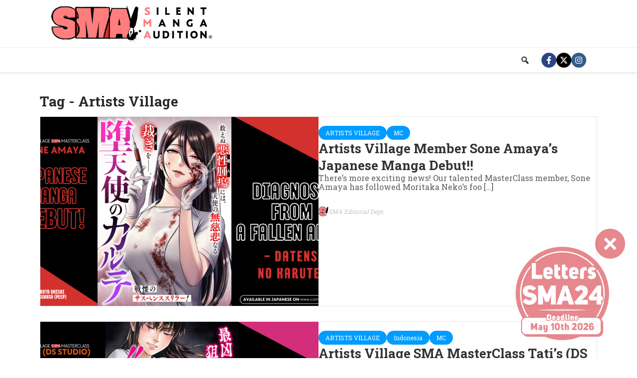

--- FILE ---
content_type: text/html; charset=UTF-8
request_url: https://www.manga-audition.com/tag/artists-village/
body_size: 14877
content:
<!DOCTYPE html><html lang="ja" class="no-js"><head><link rel="shortcut icon" href="https://data2.smacmag.net/_images/sma_page/common/favicon-1.ico" /><link rel="icon" href="https://data2.smacmag.net/_images/sma_page/common/android-chrome-512x512-1.png" type="image/png" /><link rel="apple-touch-icon-precomposed" href="	https://data2.smacmag.net/_images/sma_page/common/apple-touch-icon.png" />  <script defer src="[data-uri]"></script> <meta charset="UTF-8"><meta name="viewport" content="width=device-width,initial-scale=1.0"><title>Artists Village &#8211; SILENT MANGA AUDITION®</title><meta name='robots' content='max-image-preview:large' /><link rel='dns-prefetch' href='//static.addtoany.com' /><link rel='dns-prefetch' href='//stats.wp.com' /><link rel="alternate" type="application/rss+xml" title="SILENT MANGA AUDITION® &raquo; Artists Village タグのフィード" href="https://www.manga-audition.com/tag/artists-village/feed/" /><style id='wp-img-auto-sizes-contain-inline-css'>img:is([sizes=auto i],[sizes^="auto," i]){contain-intrinsic-size:3000px 1500px}
/*# sourceURL=wp-img-auto-sizes-contain-inline-css */</style><style id='wp-emoji-styles-inline-css'>img.wp-smiley, img.emoji {
		display: inline !important;
		border: none !important;
		box-shadow: none !important;
		height: 1em !important;
		width: 1em !important;
		margin: 0 0.07em !important;
		vertical-align: -0.1em !important;
		background: none !important;
		padding: 0 !important;
	}
/*# sourceURL=wp-emoji-styles-inline-css */</style><style id='wp-block-library-inline-css'>:root{--wp-block-synced-color:#7a00df;--wp-block-synced-color--rgb:122,0,223;--wp-bound-block-color:var(--wp-block-synced-color);--wp-editor-canvas-background:#ddd;--wp-admin-theme-color:#007cba;--wp-admin-theme-color--rgb:0,124,186;--wp-admin-theme-color-darker-10:#006ba1;--wp-admin-theme-color-darker-10--rgb:0,107,160.5;--wp-admin-theme-color-darker-20:#005a87;--wp-admin-theme-color-darker-20--rgb:0,90,135;--wp-admin-border-width-focus:2px}@media (min-resolution:192dpi){:root{--wp-admin-border-width-focus:1.5px}}.wp-element-button{cursor:pointer}:root .has-very-light-gray-background-color{background-color:#eee}:root .has-very-dark-gray-background-color{background-color:#313131}:root .has-very-light-gray-color{color:#eee}:root .has-very-dark-gray-color{color:#313131}:root .has-vivid-green-cyan-to-vivid-cyan-blue-gradient-background{background:linear-gradient(135deg,#00d084,#0693e3)}:root .has-purple-crush-gradient-background{background:linear-gradient(135deg,#34e2e4,#4721fb 50%,#ab1dfe)}:root .has-hazy-dawn-gradient-background{background:linear-gradient(135deg,#faaca8,#dad0ec)}:root .has-subdued-olive-gradient-background{background:linear-gradient(135deg,#fafae1,#67a671)}:root .has-atomic-cream-gradient-background{background:linear-gradient(135deg,#fdd79a,#004a59)}:root .has-nightshade-gradient-background{background:linear-gradient(135deg,#330968,#31cdcf)}:root .has-midnight-gradient-background{background:linear-gradient(135deg,#020381,#2874fc)}:root{--wp--preset--font-size--normal:16px;--wp--preset--font-size--huge:42px}.has-regular-font-size{font-size:1em}.has-larger-font-size{font-size:2.625em}.has-normal-font-size{font-size:var(--wp--preset--font-size--normal)}.has-huge-font-size{font-size:var(--wp--preset--font-size--huge)}.has-text-align-center{text-align:center}.has-text-align-left{text-align:left}.has-text-align-right{text-align:right}.has-fit-text{white-space:nowrap!important}#end-resizable-editor-section{display:none}.aligncenter{clear:both}.items-justified-left{justify-content:flex-start}.items-justified-center{justify-content:center}.items-justified-right{justify-content:flex-end}.items-justified-space-between{justify-content:space-between}.screen-reader-text{border:0;clip-path:inset(50%);height:1px;margin:-1px;overflow:hidden;padding:0;position:absolute;width:1px;word-wrap:normal!important}.screen-reader-text:focus{background-color:#ddd;clip-path:none;color:#444;display:block;font-size:1em;height:auto;left:5px;line-height:normal;padding:15px 23px 14px;text-decoration:none;top:5px;width:auto;z-index:100000}html :where(.has-border-color){border-style:solid}html :where([style*=border-top-color]){border-top-style:solid}html :where([style*=border-right-color]){border-right-style:solid}html :where([style*=border-bottom-color]){border-bottom-style:solid}html :where([style*=border-left-color]){border-left-style:solid}html :where([style*=border-width]){border-style:solid}html :where([style*=border-top-width]){border-top-style:solid}html :where([style*=border-right-width]){border-right-style:solid}html :where([style*=border-bottom-width]){border-bottom-style:solid}html :where([style*=border-left-width]){border-left-style:solid}html :where(img[class*=wp-image-]){height:auto;max-width:100%}:where(figure){margin:0 0 1em}html :where(.is-position-sticky){--wp-admin--admin-bar--position-offset:var(--wp-admin--admin-bar--height,0px)}@media screen and (max-width:600px){html :where(.is-position-sticky){--wp-admin--admin-bar--position-offset:0px}}

/*# sourceURL=wp-block-library-inline-css */</style><style id='global-styles-inline-css'>:root{--wp--preset--aspect-ratio--square: 1;--wp--preset--aspect-ratio--4-3: 4/3;--wp--preset--aspect-ratio--3-4: 3/4;--wp--preset--aspect-ratio--3-2: 3/2;--wp--preset--aspect-ratio--2-3: 2/3;--wp--preset--aspect-ratio--16-9: 16/9;--wp--preset--aspect-ratio--9-16: 9/16;--wp--preset--color--black: #000000;--wp--preset--color--cyan-bluish-gray: #abb8c3;--wp--preset--color--white: #ffffff;--wp--preset--color--pale-pink: #f78da7;--wp--preset--color--vivid-red: #cf2e2e;--wp--preset--color--luminous-vivid-orange: #ff6900;--wp--preset--color--luminous-vivid-amber: #fcb900;--wp--preset--color--light-green-cyan: #7bdcb5;--wp--preset--color--vivid-green-cyan: #00d084;--wp--preset--color--pale-cyan-blue: #8ed1fc;--wp--preset--color--vivid-cyan-blue: #0693e3;--wp--preset--color--vivid-purple: #9b51e0;--wp--preset--gradient--vivid-cyan-blue-to-vivid-purple: linear-gradient(135deg,rgb(6,147,227) 0%,rgb(155,81,224) 100%);--wp--preset--gradient--light-green-cyan-to-vivid-green-cyan: linear-gradient(135deg,rgb(122,220,180) 0%,rgb(0,208,130) 100%);--wp--preset--gradient--luminous-vivid-amber-to-luminous-vivid-orange: linear-gradient(135deg,rgb(252,185,0) 0%,rgb(255,105,0) 100%);--wp--preset--gradient--luminous-vivid-orange-to-vivid-red: linear-gradient(135deg,rgb(255,105,0) 0%,rgb(207,46,46) 100%);--wp--preset--gradient--very-light-gray-to-cyan-bluish-gray: linear-gradient(135deg,rgb(238,238,238) 0%,rgb(169,184,195) 100%);--wp--preset--gradient--cool-to-warm-spectrum: linear-gradient(135deg,rgb(74,234,220) 0%,rgb(151,120,209) 20%,rgb(207,42,186) 40%,rgb(238,44,130) 60%,rgb(251,105,98) 80%,rgb(254,248,76) 100%);--wp--preset--gradient--blush-light-purple: linear-gradient(135deg,rgb(255,206,236) 0%,rgb(152,150,240) 100%);--wp--preset--gradient--blush-bordeaux: linear-gradient(135deg,rgb(254,205,165) 0%,rgb(254,45,45) 50%,rgb(107,0,62) 100%);--wp--preset--gradient--luminous-dusk: linear-gradient(135deg,rgb(255,203,112) 0%,rgb(199,81,192) 50%,rgb(65,88,208) 100%);--wp--preset--gradient--pale-ocean: linear-gradient(135deg,rgb(255,245,203) 0%,rgb(182,227,212) 50%,rgb(51,167,181) 100%);--wp--preset--gradient--electric-grass: linear-gradient(135deg,rgb(202,248,128) 0%,rgb(113,206,126) 100%);--wp--preset--gradient--midnight: linear-gradient(135deg,rgb(2,3,129) 0%,rgb(40,116,252) 100%);--wp--preset--font-size--small: 13px;--wp--preset--font-size--medium: 20px;--wp--preset--font-size--large: 36px;--wp--preset--font-size--x-large: 42px;--wp--preset--spacing--20: 0.44rem;--wp--preset--spacing--30: 0.67rem;--wp--preset--spacing--40: 1rem;--wp--preset--spacing--50: 1.5rem;--wp--preset--spacing--60: 2.25rem;--wp--preset--spacing--70: 3.38rem;--wp--preset--spacing--80: 5.06rem;--wp--preset--shadow--natural: 6px 6px 9px rgba(0, 0, 0, 0.2);--wp--preset--shadow--deep: 12px 12px 50px rgba(0, 0, 0, 0.4);--wp--preset--shadow--sharp: 6px 6px 0px rgba(0, 0, 0, 0.2);--wp--preset--shadow--outlined: 6px 6px 0px -3px rgb(255, 255, 255), 6px 6px rgb(0, 0, 0);--wp--preset--shadow--crisp: 6px 6px 0px rgb(0, 0, 0);}:where(.is-layout-flex){gap: 0.5em;}:where(.is-layout-grid){gap: 0.5em;}body .is-layout-flex{display: flex;}.is-layout-flex{flex-wrap: wrap;align-items: center;}.is-layout-flex > :is(*, div){margin: 0;}body .is-layout-grid{display: grid;}.is-layout-grid > :is(*, div){margin: 0;}:where(.wp-block-columns.is-layout-flex){gap: 2em;}:where(.wp-block-columns.is-layout-grid){gap: 2em;}:where(.wp-block-post-template.is-layout-flex){gap: 1.25em;}:where(.wp-block-post-template.is-layout-grid){gap: 1.25em;}.has-black-color{color: var(--wp--preset--color--black) !important;}.has-cyan-bluish-gray-color{color: var(--wp--preset--color--cyan-bluish-gray) !important;}.has-white-color{color: var(--wp--preset--color--white) !important;}.has-pale-pink-color{color: var(--wp--preset--color--pale-pink) !important;}.has-vivid-red-color{color: var(--wp--preset--color--vivid-red) !important;}.has-luminous-vivid-orange-color{color: var(--wp--preset--color--luminous-vivid-orange) !important;}.has-luminous-vivid-amber-color{color: var(--wp--preset--color--luminous-vivid-amber) !important;}.has-light-green-cyan-color{color: var(--wp--preset--color--light-green-cyan) !important;}.has-vivid-green-cyan-color{color: var(--wp--preset--color--vivid-green-cyan) !important;}.has-pale-cyan-blue-color{color: var(--wp--preset--color--pale-cyan-blue) !important;}.has-vivid-cyan-blue-color{color: var(--wp--preset--color--vivid-cyan-blue) !important;}.has-vivid-purple-color{color: var(--wp--preset--color--vivid-purple) !important;}.has-black-background-color{background-color: var(--wp--preset--color--black) !important;}.has-cyan-bluish-gray-background-color{background-color: var(--wp--preset--color--cyan-bluish-gray) !important;}.has-white-background-color{background-color: var(--wp--preset--color--white) !important;}.has-pale-pink-background-color{background-color: var(--wp--preset--color--pale-pink) !important;}.has-vivid-red-background-color{background-color: var(--wp--preset--color--vivid-red) !important;}.has-luminous-vivid-orange-background-color{background-color: var(--wp--preset--color--luminous-vivid-orange) !important;}.has-luminous-vivid-amber-background-color{background-color: var(--wp--preset--color--luminous-vivid-amber) !important;}.has-light-green-cyan-background-color{background-color: var(--wp--preset--color--light-green-cyan) !important;}.has-vivid-green-cyan-background-color{background-color: var(--wp--preset--color--vivid-green-cyan) !important;}.has-pale-cyan-blue-background-color{background-color: var(--wp--preset--color--pale-cyan-blue) !important;}.has-vivid-cyan-blue-background-color{background-color: var(--wp--preset--color--vivid-cyan-blue) !important;}.has-vivid-purple-background-color{background-color: var(--wp--preset--color--vivid-purple) !important;}.has-black-border-color{border-color: var(--wp--preset--color--black) !important;}.has-cyan-bluish-gray-border-color{border-color: var(--wp--preset--color--cyan-bluish-gray) !important;}.has-white-border-color{border-color: var(--wp--preset--color--white) !important;}.has-pale-pink-border-color{border-color: var(--wp--preset--color--pale-pink) !important;}.has-vivid-red-border-color{border-color: var(--wp--preset--color--vivid-red) !important;}.has-luminous-vivid-orange-border-color{border-color: var(--wp--preset--color--luminous-vivid-orange) !important;}.has-luminous-vivid-amber-border-color{border-color: var(--wp--preset--color--luminous-vivid-amber) !important;}.has-light-green-cyan-border-color{border-color: var(--wp--preset--color--light-green-cyan) !important;}.has-vivid-green-cyan-border-color{border-color: var(--wp--preset--color--vivid-green-cyan) !important;}.has-pale-cyan-blue-border-color{border-color: var(--wp--preset--color--pale-cyan-blue) !important;}.has-vivid-cyan-blue-border-color{border-color: var(--wp--preset--color--vivid-cyan-blue) !important;}.has-vivid-purple-border-color{border-color: var(--wp--preset--color--vivid-purple) !important;}.has-vivid-cyan-blue-to-vivid-purple-gradient-background{background: var(--wp--preset--gradient--vivid-cyan-blue-to-vivid-purple) !important;}.has-light-green-cyan-to-vivid-green-cyan-gradient-background{background: var(--wp--preset--gradient--light-green-cyan-to-vivid-green-cyan) !important;}.has-luminous-vivid-amber-to-luminous-vivid-orange-gradient-background{background: var(--wp--preset--gradient--luminous-vivid-amber-to-luminous-vivid-orange) !important;}.has-luminous-vivid-orange-to-vivid-red-gradient-background{background: var(--wp--preset--gradient--luminous-vivid-orange-to-vivid-red) !important;}.has-very-light-gray-to-cyan-bluish-gray-gradient-background{background: var(--wp--preset--gradient--very-light-gray-to-cyan-bluish-gray) !important;}.has-cool-to-warm-spectrum-gradient-background{background: var(--wp--preset--gradient--cool-to-warm-spectrum) !important;}.has-blush-light-purple-gradient-background{background: var(--wp--preset--gradient--blush-light-purple) !important;}.has-blush-bordeaux-gradient-background{background: var(--wp--preset--gradient--blush-bordeaux) !important;}.has-luminous-dusk-gradient-background{background: var(--wp--preset--gradient--luminous-dusk) !important;}.has-pale-ocean-gradient-background{background: var(--wp--preset--gradient--pale-ocean) !important;}.has-electric-grass-gradient-background{background: var(--wp--preset--gradient--electric-grass) !important;}.has-midnight-gradient-background{background: var(--wp--preset--gradient--midnight) !important;}.has-small-font-size{font-size: var(--wp--preset--font-size--small) !important;}.has-medium-font-size{font-size: var(--wp--preset--font-size--medium) !important;}.has-large-font-size{font-size: var(--wp--preset--font-size--large) !important;}.has-x-large-font-size{font-size: var(--wp--preset--font-size--x-large) !important;}
/*# sourceURL=global-styles-inline-css */</style><style id='classic-theme-styles-inline-css'>/*! This file is auto-generated */
.wp-block-button__link{color:#fff;background-color:#32373c;border-radius:9999px;box-shadow:none;text-decoration:none;padding:calc(.667em + 2px) calc(1.333em + 2px);font-size:1.125em}.wp-block-file__button{background:#32373c;color:#fff;text-decoration:none}
/*# sourceURL=/wp-includes/css/classic-themes.min.css */</style><link rel='stylesheet' id='contact-form-7-css' href='https://www.manga-audition.com/wp-content/cache/autoptimize/autoptimize_single_64ac31699f5326cb3c76122498b76f66.php?ver=6.1.4' media='all' /><link rel='stylesheet' id='bootstrap_style-css' href='https://www.manga-audition.com/wp-content/cache/autoptimize/autoptimize_single_7c218347bb2fdfd6b18ec2c892d33587.php?ver=6.9' media='all' /><link rel='stylesheet' id='smatheme_style-css' href='https://www.manga-audition.com/wp-content/cache/autoptimize/autoptimize_single_25b49e5efe2dffe91e2df4649fe39234.php?ver=1744166676' media='all' /><link rel='stylesheet' id='dashicons-css' href='https://www.manga-audition.com/wp-includes/css/dashicons.min.css?ver=6.9' media='all' /><link rel='stylesheet' id='animate_style-css' href='https://www.manga-audition.com/wp-content/cache/autoptimize/autoptimize_single_7ca4a19dbd6dd24e7a100bcd79eaf1c8.php?ver=6.9' media='all' /><link rel='stylesheet' id='fancybox-css' href='https://www.manga-audition.com/wp-content/plugins/easy-fancybox/fancybox/1.5.4/jquery.fancybox.min.css?ver=6.9' media='screen' /><link rel='stylesheet' id='addtoany-css' href='https://www.manga-audition.com/wp-content/plugins/add-to-any/addtoany.min.css?ver=1.16' media='all' /> <script defer id="addtoany-core-js-before" src="[data-uri]"></script> <script defer src="https://static.addtoany.com/menu/page.js" id="addtoany-core-js"></script> <script src="https://www.manga-audition.com/wp-includes/js/jquery/jquery.min.js?ver=3.7.1" id="jquery-core-js"></script> <script defer src="https://www.manga-audition.com/wp-includes/js/jquery/jquery-migrate.min.js?ver=3.4.1" id="jquery-migrate-js"></script> <script defer src="https://www.manga-audition.com/wp-content/plugins/add-to-any/addtoany.min.js?ver=1.1" id="addtoany-jquery-js"></script> <script defer src="https://www.manga-audition.com/wp-content/themes/sma-original/assets/js/vendor/bootstrap.min.js?ver=6.9" id="bootstrap-js"></script> <link rel="https://api.w.org/" href="https://www.manga-audition.com/wp-json/" /><link rel="alternate" title="JSON" type="application/json" href="https://www.manga-audition.com/wp-json/wp/v2/tags/78" /><link rel="EditURI" type="application/rsd+xml" title="RSD" href="https://www.manga-audition.com/xmlrpc.php?rsd" /><meta name="generator" content="WordPress 6.9" /><meta name="cdp-version" content="1.4.3" /><style>img#wpstats{display:none}</style><style type="text/css">.rbtn {
  width: 200px;
  height: 200px;
  transition: all 0.1s ease-in-out;
  position: fixed;
  right: 50px;
  bottom: 100px;
  z-index: 9;
  opacity: .5;
}

.rbtns {
height: auto;
  width: 130px;
  margin: 10px auto 0;
}

.rbtn:hover {
  transform: scale(1.05);
  opacity: 1;
}

.close {
  cursor: pointer;
  position: absolute;
  top: 0;
  right: -13%;
  transform: translate(0%, -50%);
  width: 30%;
  opacity: 1;
}

.close:hover {
  opacity: 1;
}

@media screen and (max-width: 600px) {
.rbtn {
  width: 100px;
  height: 100px;
  right: 22px;
  bottom: 80px;
}

.rbtns {
height: auto;
  width: 80px;
}

.blockquote {
  padding: 60px 0px 40px;
  position: relative;
}

}


/*SMAを募集していない期間のみ設定する*/
/* .rbtn {
  width: 200px;
  height: 200px;
  transition: all 0.1s ease-in-out;
  position: fixed;
  right: 50px;
  bottom: 0px;
  z-index: 9;
  opacity: .5;
}


.rbtn_sma {
display:none;
}

.rbtns {
  height: auto;
  width: auto;
margin: 35px auto 0;
}

.close {
  cursor: pointer;
  position: absolute;
  top: 0;
  right: -20%;
  transform: translate(0%, -50%);
  width: 25%;
  opacity: 1;
}

@media screen and (max-width: 600px) {
.rbtn {
  width: 100px;
  height: 100px;
  right: 22px;
  bottom: 0px;
}

.rbtns {
  height: auto;
  width: auto;
margin: 20px auto 0;
}
} */




/*SWAを募集していない期間のみ設定する*/
.rbtn_swa {
  display: none;
}

.rbtn {
  right: 50px;
  bottom: 30px;
}

@media screen and (max-width: 600px){
.rbtn {
  right: 22px;
  bottom: 40px;
}
}



/*全てを募集していない期間に設定する*/
  /* .rbtn{
  display: none;
}  */</style><div class="rbtn"> <a class="rbtn_sma" href="/sma24-letters/" target="_blank" rel="noopener"> <img
 src="/wp-content/themes/sma-original/assets/img/award-opening/sma24/sma24_btn.png"
 alt="sma24"/> </a> <a class="rbtn_swa" href="/swa1-1st-chapter/" target="_blank"> <noscript><img  class="rbtns"
 src="/wp-content/themes/sma-original/assets/img/award-opening/swa1/swa1_btn.png"
 alt="swa1"/></noscript><img  class="lazyload rbtns"
 src='data:image/svg+xml,%3Csvg%20xmlns=%22http://www.w3.org/2000/svg%22%20viewBox=%220%200%20210%20140%22%3E%3C/svg%3E' data-src="/wp-content/themes/sma-original/assets/img/award-opening/swa1/swa1_btn.png"
 alt="swa1"/> </a> <span class="close"> <noscript><img
 src="/wp-content/themes/sma-original/assets/img/award-opening/sma24/closeindo.png"
 alt="sma24"/></noscript><img class="lazyload"  src='data:image/svg+xml,%3Csvg%20xmlns=%22http://www.w3.org/2000/svg%22%20viewBox=%220%200%20210%20140%22%3E%3C/svg%3E' data-src="/wp-content/themes/sma-original/assets/img/award-opening/sma24/closeindo.png"
 alt="sma24"/> </span></div><style type="text/css" id="c4wp-checkout-css">.woocommerce-checkout .c4wp_captcha_field {
						margin-bottom: 10px;
						margin-top: 15px;
						position: relative;
						display: inline-block;
					}</style><style type="text/css" id="c4wp-v3-lp-form-css">.login #login, .login #lostpasswordform {
						min-width: 350px !important;
					}
					.wpforms-field-c4wp iframe {
						width: 100% !important;
					}</style><style type="text/css" id="c4wp-v3-lp-form-css">.login #login, .login #lostpasswordform {
					min-width: 350px !important;
				}
				.wpforms-field-c4wp iframe {
					width: 100% !important;
				}</style><meta property="og:type" content="blog"><meta property="og:url" content="https://www.manga-audition.com/artists-village-member-sone-amayas-japanese-manga-debut/" /><meta property="og:site_name" content="SILENT MANGA AUDITION®"><meta property="og:title" content="Artists Village Member Sone Amaya’s Japanese Manga Debut!!" /><meta property="og:image" content="31429" /><meta property="og:description" content="Artists Village Member Sone Amaya’s Japanese Manga Debut!!" /><meta name="twitter:card" content="summary_large_image"><meta name="twitter:site" content="@SILENT MANGA AUDITION"><meta name="twitter:creator" content="@SilentMangaComm"><meta name="twitter:title" content="Artists Village Member Sone Amaya’s Japanese Manga Debut!!"><meta name="twitter:description" content="Artists Village Member Sone Amaya’s Japanese Manga Debut!!"><meta name="twitter:image" content="31429"><div id="fb-root"></div></head><body class="archive tag tag-artists-village tag-78 wp-embed-responsive wp-theme-sma-original"> <noscript><iframe src="https://www.googletagmanager.com/ns.html?id=GTM-NC37LRX" height="0" width="0" style="display:none;visibility:hidden"></iframe></noscript><header id="header" class=""><div class="header_container"><div class="header_grid"><div class="header_logo"> <a href="/"> <noscript><img alt="SMA SILENT MANGA AUDITION" src="https://www.manga-audition.com/wp-content/themes/sma-original/assets/img/front/logo_sma.png"></noscript><img class="lazyload" alt="SMA SILENT MANGA AUDITION" src='data:image/svg+xml,%3Csvg%20xmlns=%22http://www.w3.org/2000/svg%22%20viewBox=%220%200%20210%20140%22%3E%3C/svg%3E' data-src="https://www.manga-audition.com/wp-content/themes/sma-original/assets/img/front/logo_sma.png"> </a></div><nav></nav><div class="search_area"> <span class="dashicons dashicons-search js-search-btn js-search_close"></span> <span class="dashicons dashicons-no-alt js-search-btn js-search_open"></span><div class="search_form_container js-search_open"> <noscript><img alt="" src="https://www.manga-audition.com/wp-content/themes/sma-original/assets/img/front/img_search_penmaru.png"></noscript><img class="lazyload" alt="" src='data:image/svg+xml,%3Csvg%20xmlns=%22http://www.w3.org/2000/svg%22%20viewBox=%220%200%20210%20140%22%3E%3C/svg%3E' data-src="https://www.manga-audition.com/wp-content/themes/sma-original/assets/img/front/img_search_penmaru.png"><div id="react-search_header" class="react-search"></div></div></div><div class="header_sns"><div class="header_sns_icon"> <span class="dashicons dashicons-share"></span></div><div class="header_sns_container"> <a href="https://www.facebook.com/SilentMangaAudition/" target="_blank"><div class="sns_icon icon_facebook"> <noscript><img alt="" src="https://www.manga-audition.com/wp-content/themes/sma-original/assets/img/common/icon_facebook.svg"></noscript><img class="lazyload" alt="" src='data:image/svg+xml,%3Csvg%20xmlns=%22http://www.w3.org/2000/svg%22%20viewBox=%220%200%20210%20140%22%3E%3C/svg%3E' data-src="https://www.manga-audition.com/wp-content/themes/sma-original/assets/img/common/icon_facebook.svg"></div> </a> <a href="https://twitter.com/SilentMangaComm" target="_blank"><div class="sns_icon icon_twitter"> <noscript><img alt="" src="https://www.manga-audition.com/wp-content/themes/sma-original/assets/img/common/icon_x.svg"></noscript><img class="lazyload" alt="" src='data:image/svg+xml,%3Csvg%20xmlns=%22http://www.w3.org/2000/svg%22%20viewBox=%220%200%20210%20140%22%3E%3C/svg%3E' data-src="https://www.manga-audition.com/wp-content/themes/sma-original/assets/img/common/icon_x.svg"></div> </a> <a href="https://www.instagram.com/silent_manga_audition/" target="_blank"><div class="sns_icon icon_instagram"> <noscript><img alt="" src="https://www.manga-audition.com/wp-content/themes/sma-original/assets/img/common/icon_instagram.svg"></noscript><img class="lazyload" alt="" src='data:image/svg+xml,%3Csvg%20xmlns=%22http://www.w3.org/2000/svg%22%20viewBox=%220%200%20210%20140%22%3E%3C/svg%3E' data-src="https://www.manga-audition.com/wp-content/themes/sma-original/assets/img/common/icon_instagram.svg"></div> </a></div></div></div></div><div class="header_sp_container"><div class="header_logo"> <a href="/"> <noscript><img alt="SMA SILENT MANGA AUDITION" src="https://www.manga-audition.com/wp-content/themes/sma-original/assets/img/front/logo_sma.png"></noscript><img class="lazyload" alt="SMA SILENT MANGA AUDITION" src='data:image/svg+xml,%3Csvg%20xmlns=%22http://www.w3.org/2000/svg%22%20viewBox=%220%200%20210%20140%22%3E%3C/svg%3E' data-src="https://www.manga-audition.com/wp-content/themes/sma-original/assets/img/front/logo_sma.png"> </a><div class="menu_icon js-menu-icon"> <span class="bar1"></span> <span class="bar2"></span> <span class="bar3"></span></div></div><div class="menu_sp_acc_container"><div class="search_area_sp"> <noscript><img alt="" src="https://www.manga-audition.com/wp-content/themes/sma-original/assets/img/front/img_search_penmaru.png"></noscript><img class="lazyload" alt="" src='data:image/svg+xml,%3Csvg%20xmlns=%22http://www.w3.org/2000/svg%22%20viewBox=%220%200%20210%20140%22%3E%3C/svg%3E' data-src="https://www.manga-audition.com/wp-content/themes/sma-original/assets/img/front/img_search_penmaru.png"><div id="react-search_headersp" class="react-search"></div></div><div class="header_sns"><div class="header_sns_icon"> <span class="dashicons dashicons-share"></span></div><div class="header_sns_container"> <a href="https://www.facebook.com/SilentMangaAudition/" target="_blank"><div class="sns_icon icon_facebook"> <noscript><img alt="" src="https://www.manga-audition.com/wp-content/themes/sma-original/assets/img/common/icon_facebook.svg"></noscript><img class="lazyload" alt="" src='data:image/svg+xml,%3Csvg%20xmlns=%22http://www.w3.org/2000/svg%22%20viewBox=%220%200%20210%20140%22%3E%3C/svg%3E' data-src="https://www.manga-audition.com/wp-content/themes/sma-original/assets/img/common/icon_facebook.svg"></div> </a> <a href="https://twitter.com/SilentMangaComm" target="_blank"><div class="sns_icon icon_twitter"> <noscript><img alt="" src="https://www.manga-audition.com/wp-content/themes/sma-original/assets/img/common/icon_x.svg"></noscript><img class="lazyload" alt="" src='data:image/svg+xml,%3Csvg%20xmlns=%22http://www.w3.org/2000/svg%22%20viewBox=%220%200%20210%20140%22%3E%3C/svg%3E' data-src="https://www.manga-audition.com/wp-content/themes/sma-original/assets/img/common/icon_x.svg"></div> </a> <a href="https://www.instagram.com/silent_manga_audition/" target="_blank"><div class="sns_icon icon_instagram"> <noscript><img alt="" src="https://www.manga-audition.com/wp-content/themes/sma-original/assets/img/common/icon_instagram.svg"></noscript><img class="lazyload" alt="" src='data:image/svg+xml,%3Csvg%20xmlns=%22http://www.w3.org/2000/svg%22%20viewBox=%220%200%20210%20140%22%3E%3C/svg%3E' data-src="https://www.manga-audition.com/wp-content/themes/sma-original/assets/img/common/icon_instagram.svg"></div> </a></div></div></div></div></header><div style="display:none;"></div><div class="container"><h2>Tag - Artists Village</h2><div class="load" data-count="15" data-post-type="" data-arch-type="tag" data-target="artists-village"><div class="content_a"><a href="/artists-village-member-sone-amayas-japanese-manga-debut/"><div class="content_a_img"><img width="1280" height="686" src="https://www.manga-audition.com/wp-content/uploads/2025/04/Copy-of-HP-Banner-Laptop-3-1280x686.png" class="attachment-large size-large wp-post-image" alt="" decoding="async" fetchpriority="high" srcset="https://www.manga-audition.com/wp-content/uploads/2025/04/Copy-of-HP-Banner-Laptop-3-1280x686.png 1280w, https://www.manga-audition.com/wp-content/uploads/2025/04/Copy-of-HP-Banner-Laptop-3-300x161.png 300w, https://www.manga-audition.com/wp-content/uploads/2025/04/Copy-of-HP-Banner-Laptop-3-768x411.png 768w, https://www.manga-audition.com/wp-content/uploads/2025/04/Copy-of-HP-Banner-Laptop-3-1536x823.png 1536w, https://www.manga-audition.com/wp-content/uploads/2025/04/Copy-of-HP-Banner-Laptop-3.png 1680w" sizes="(max-width: 1280px) 100vw, 1280px" /></div></a><div class="content_a_detail"><ul class="categories_container"><li class="class_artists-village"> <a href="/category/artists-village/">ARTISTS VILLAGE</a></li><li class="class_mc"> <a href="/category/mc/">MC</a></li></ul><a href="/artists-village-member-sone-amayas-japanese-manga-debut/"><div class="content_a_title">Artists Village Member Sone Amaya’s Japanese Manga Debut!!</div></a><p class="content_a_excerpt">There&#8217;s more exciting news! Our talented MasterClass member, Sone Amaya has followed Moritaka Neko’s foo [&hellip;]</p><div class="content_a_desc"><a href="/author/wpmaster/"><span class="author_avatar"><noscript><img src="https://www.manga-audition.com/wp-content/uploads/2022/05/android-chrome-192x192-150x150.png" width="96" height="96" srcset="https://www.manga-audition.com/wp-content/uploads/2022/05/android-chrome-192x192.png 2x" alt="SMA Editorial Dept." class="avatar avatar-96 wp-user-avatar wp-user-avatar-96 alignnone photo" /></noscript><img src='data:image/svg+xml,%3Csvg%20xmlns=%22http://www.w3.org/2000/svg%22%20viewBox=%220%200%2096%2096%22%3E%3C/svg%3E' data-src="https://www.manga-audition.com/wp-content/uploads/2022/05/android-chrome-192x192-150x150.png" width="96" height="96" data-srcset="https://www.manga-audition.com/wp-content/uploads/2022/05/android-chrome-192x192.png 2x" alt="SMA Editorial Dept." class="lazyload avatar avatar-96 wp-user-avatar wp-user-avatar-96 alignnone photo" /></span><span class="news_author">SMA Editorial Dept.</span></a></div></div></div><div class="content_a"><a href="/artists-village-sma-masterclass-tatis-ds-studio-japanese-manga-debut/"><div class="content_a_img"><noscript><img width="1280" height="686" src="https://www.manga-audition.com/wp-content/uploads/2024/11/HP-Banner-Laptop-1-1280x686.jpeg" class="attachment-large size-large wp-post-image" alt="" decoding="async" srcset="https://www.manga-audition.com/wp-content/uploads/2024/11/HP-Banner-Laptop-1-1280x686.jpeg 1280w, https://www.manga-audition.com/wp-content/uploads/2024/11/HP-Banner-Laptop-1-300x161.jpeg 300w, https://www.manga-audition.com/wp-content/uploads/2024/11/HP-Banner-Laptop-1-768x411.jpeg 768w, https://www.manga-audition.com/wp-content/uploads/2024/11/HP-Banner-Laptop-1-1536x823.jpeg 1536w, https://www.manga-audition.com/wp-content/uploads/2024/11/HP-Banner-Laptop-1-2048x1097.jpeg 2048w" sizes="(max-width: 1280px) 100vw, 1280px" /></noscript><img width="1280" height="686" src='data:image/svg+xml,%3Csvg%20xmlns=%22http://www.w3.org/2000/svg%22%20viewBox=%220%200%201280%20686%22%3E%3C/svg%3E' data-src="https://www.manga-audition.com/wp-content/uploads/2024/11/HP-Banner-Laptop-1-1280x686.jpeg" class="lazyload attachment-large size-large wp-post-image" alt="" decoding="async" data-srcset="https://www.manga-audition.com/wp-content/uploads/2024/11/HP-Banner-Laptop-1-1280x686.jpeg 1280w, https://www.manga-audition.com/wp-content/uploads/2024/11/HP-Banner-Laptop-1-300x161.jpeg 300w, https://www.manga-audition.com/wp-content/uploads/2024/11/HP-Banner-Laptop-1-768x411.jpeg 768w, https://www.manga-audition.com/wp-content/uploads/2024/11/HP-Banner-Laptop-1-1536x823.jpeg 1536w, https://www.manga-audition.com/wp-content/uploads/2024/11/HP-Banner-Laptop-1-2048x1097.jpeg 2048w" data-sizes="(max-width: 1280px) 100vw, 1280px" /></div></a><div class="content_a_detail"><ul class="categories_container"><li class="class_artists-village"> <a href="/category/artists-village/">ARTISTS VILLAGE</a></li><li class="class_id"> <a href="/category/country/id/">Indonesia</a></li><li class="class_mc"> <a href="/category/mc/">MC</a></li></ul><a href="/artists-village-sma-masterclass-tatis-ds-studio-japanese-manga-debut/"><div class="content_a_title">Artists Village SMA MasterClass Tati&#8217;s (DS Studio) Japanese Manga Debut!!</div></a><p class="content_a_excerpt">Exciting News! Our talented MasterClass member from Indonesia, Tati (DS Studio) has made SMA history! 🇮🇩She is [&hellip;]</p><div class="content_a_desc"><a href="/author/wpmaster/"><span class="author_avatar"><noscript><img src="https://www.manga-audition.com/wp-content/uploads/2022/05/android-chrome-192x192-150x150.png" width="96" height="96" srcset="https://www.manga-audition.com/wp-content/uploads/2022/05/android-chrome-192x192.png 2x" alt="SMA Editorial Dept." class="avatar avatar-96 wp-user-avatar wp-user-avatar-96 alignnone photo" /></noscript><img src='data:image/svg+xml,%3Csvg%20xmlns=%22http://www.w3.org/2000/svg%22%20viewBox=%220%200%2096%2096%22%3E%3C/svg%3E' data-src="https://www.manga-audition.com/wp-content/uploads/2022/05/android-chrome-192x192-150x150.png" width="96" height="96" data-srcset="https://www.manga-audition.com/wp-content/uploads/2022/05/android-chrome-192x192.png 2x" alt="SMA Editorial Dept." class="lazyload avatar avatar-96 wp-user-avatar wp-user-avatar-96 alignnone photo" /></span><span class="news_author">SMA Editorial Dept.</span></a></div></div></div><div class="content_a"><a href="/announcing-the-debut-of-sideburn004s-original-one-shot-in-the-june-edition-of-monthly-comic-zenon/"><div class="content_a_img"><noscript><img width="1280" height="768" src="https://www.manga-audition.com/wp-content/uploads/2024/06/doctorcist-seimei2-1280x768.jpeg" class="attachment-large size-large wp-post-image" alt="" decoding="async" srcset="https://www.manga-audition.com/wp-content/uploads/2024/06/doctorcist-seimei2-1280x768.jpeg 1280w, https://www.manga-audition.com/wp-content/uploads/2024/06/doctorcist-seimei2-300x180.jpeg 300w, https://www.manga-audition.com/wp-content/uploads/2024/06/doctorcist-seimei2-768x461.jpeg 768w, https://www.manga-audition.com/wp-content/uploads/2024/06/doctorcist-seimei2-1536x922.jpeg 1536w, https://www.manga-audition.com/wp-content/uploads/2024/06/doctorcist-seimei2-2048x1229.jpeg 2048w" sizes="(max-width: 1280px) 100vw, 1280px" /></noscript><img width="1280" height="768" src='data:image/svg+xml,%3Csvg%20xmlns=%22http://www.w3.org/2000/svg%22%20viewBox=%220%200%201280%20768%22%3E%3C/svg%3E' data-src="https://www.manga-audition.com/wp-content/uploads/2024/06/doctorcist-seimei2-1280x768.jpeg" class="lazyload attachment-large size-large wp-post-image" alt="" decoding="async" data-srcset="https://www.manga-audition.com/wp-content/uploads/2024/06/doctorcist-seimei2-1280x768.jpeg 1280w, https://www.manga-audition.com/wp-content/uploads/2024/06/doctorcist-seimei2-300x180.jpeg 300w, https://www.manga-audition.com/wp-content/uploads/2024/06/doctorcist-seimei2-768x461.jpeg 768w, https://www.manga-audition.com/wp-content/uploads/2024/06/doctorcist-seimei2-1536x922.jpeg 1536w, https://www.manga-audition.com/wp-content/uploads/2024/06/doctorcist-seimei2-2048x1229.jpeg 2048w" data-sizes="(max-width: 1280px) 100vw, 1280px" /></div></a><div class="content_a_detail"><ul class="categories_container"><li class="class_artists-village"> <a href="/category/artists-village/">ARTISTS VILLAGE</a></li><li class="class_interviews"> <a href="/category/interviews/">INTERVIEWS</a></li><li class="class_ru"> <a href="/category/country/ru/">Russian Federation</a></li></ul><a href="/announcing-the-debut-of-sideburn004s-original-one-shot-in-the-june-edition-of-monthly-comic-zenon/"><div class="content_a_title">Announcing the Debut of Sideburn004&#8217;s Original One-Shot in the June Edition of Monthly Comic ZENON!</div></a><p class="content_a_excerpt">Hello, everyone! We are thrilled to announce that Sideburn004, a manga artist from Russia, has debuted her ori [&hellip;]</p><div class="content_a_desc"><a href="/author/wpmaster/"><span class="author_avatar"><noscript><img src="https://www.manga-audition.com/wp-content/uploads/2022/05/android-chrome-192x192-150x150.png" width="96" height="96" srcset="https://www.manga-audition.com/wp-content/uploads/2022/05/android-chrome-192x192.png 2x" alt="SMA Editorial Dept." class="avatar avatar-96 wp-user-avatar wp-user-avatar-96 alignnone photo" /></noscript><img src='data:image/svg+xml,%3Csvg%20xmlns=%22http://www.w3.org/2000/svg%22%20viewBox=%220%200%2096%2096%22%3E%3C/svg%3E' data-src="https://www.manga-audition.com/wp-content/uploads/2022/05/android-chrome-192x192-150x150.png" width="96" height="96" data-srcset="https://www.manga-audition.com/wp-content/uploads/2022/05/android-chrome-192x192.png 2x" alt="SMA Editorial Dept." class="lazyload avatar avatar-96 wp-user-avatar wp-user-avatar-96 alignnone photo" /></span><span class="news_author">SMA Editorial Dept.</span></a></div></div></div><div class="content_a"><a href="/introducing-the-one-shot-debuts-of-three-artists-village-masterclass-members/"><div class="content_a_img"><noscript><img width="1280" height="768" src="https://www.manga-audition.com/wp-content/uploads/2024/06/mcpush_slide_post.jpg" class="attachment-large size-large wp-post-image" alt="" decoding="async" srcset="https://www.manga-audition.com/wp-content/uploads/2024/06/mcpush_slide_post.jpg 1280w, https://www.manga-audition.com/wp-content/uploads/2024/06/mcpush_slide_post-300x180.jpg 300w, https://www.manga-audition.com/wp-content/uploads/2024/06/mcpush_slide_post-768x461.jpg 768w" sizes="(max-width: 1280px) 100vw, 1280px" /></noscript><img width="1280" height="768" src='data:image/svg+xml,%3Csvg%20xmlns=%22http://www.w3.org/2000/svg%22%20viewBox=%220%200%201280%20768%22%3E%3C/svg%3E' data-src="https://www.manga-audition.com/wp-content/uploads/2024/06/mcpush_slide_post.jpg" class="lazyload attachment-large size-large wp-post-image" alt="" decoding="async" data-srcset="https://www.manga-audition.com/wp-content/uploads/2024/06/mcpush_slide_post.jpg 1280w, https://www.manga-audition.com/wp-content/uploads/2024/06/mcpush_slide_post-300x180.jpg 300w, https://www.manga-audition.com/wp-content/uploads/2024/06/mcpush_slide_post-768x461.jpg 768w" data-sizes="(max-width: 1280px) 100vw, 1280px" /></div></a><div class="content_a_detail"><ul class="categories_container"><li class="class_artists-village"> <a href="/category/artists-village/">ARTISTS VILLAGE</a></li><li class="class_au"> <a href="/category/country/au/">Australia</a></li><li class="class_fi"> <a href="/category/country/fi/">Finland</a></li><li class="class_mc"> <a href="/category/mc/">MC</a></li><li class="class_ru"> <a href="/category/country/ru/">Russian Federation</a></li></ul><a href="/introducing-the-one-shot-debuts-of-three-artists-village-masterclass-members/"><div class="content_a_title">Introducing the One-Shot Debuts of Three Artists Village MasterClass Members!</div></a><p class="content_a_excerpt">We’re proud to announce that three Artists Village creators have made their one-shot debuts in Monthly Comic Z [&hellip;]</p><div class="content_a_desc"><a href="/author/wpmaster/"><span class="author_avatar"><noscript><img src="https://www.manga-audition.com/wp-content/uploads/2022/05/android-chrome-192x192-150x150.png" width="96" height="96" srcset="https://www.manga-audition.com/wp-content/uploads/2022/05/android-chrome-192x192.png 2x" alt="SMA Editorial Dept." class="avatar avatar-96 wp-user-avatar wp-user-avatar-96 alignnone photo" /></noscript><img src='data:image/svg+xml,%3Csvg%20xmlns=%22http://www.w3.org/2000/svg%22%20viewBox=%220%200%2096%2096%22%3E%3C/svg%3E' data-src="https://www.manga-audition.com/wp-content/uploads/2022/05/android-chrome-192x192-150x150.png" width="96" height="96" data-srcset="https://www.manga-audition.com/wp-content/uploads/2022/05/android-chrome-192x192.png 2x" alt="SMA Editorial Dept." class="lazyload avatar avatar-96 wp-user-avatar wp-user-avatar-96 alignnone photo" /></span><span class="news_author">SMA Editorial Dept.</span></a></div></div></div><div class="content_a"><a href="/meet-the-artists-village-masterclass-9-monotone_ink/"><div class="content_a_img"><noscript><img width="1280" height="768" src="https://www.manga-audition.com/wp-content/uploads/2024/02/Hello-monotone_ink-1280x768.jpg" class="attachment-large size-large wp-post-image" alt="" decoding="async" srcset="https://www.manga-audition.com/wp-content/uploads/2024/02/Hello-monotone_ink-1280x768.jpg 1280w, https://www.manga-audition.com/wp-content/uploads/2024/02/Hello-monotone_ink-300x180.jpg 300w, https://www.manga-audition.com/wp-content/uploads/2024/02/Hello-monotone_ink-768x461.jpg 768w, https://www.manga-audition.com/wp-content/uploads/2024/02/Hello-monotone_ink.jpg 1500w" sizes="(max-width: 1280px) 100vw, 1280px" /></noscript><img width="1280" height="768" src='data:image/svg+xml,%3Csvg%20xmlns=%22http://www.w3.org/2000/svg%22%20viewBox=%220%200%201280%20768%22%3E%3C/svg%3E' data-src="https://www.manga-audition.com/wp-content/uploads/2024/02/Hello-monotone_ink-1280x768.jpg" class="lazyload attachment-large size-large wp-post-image" alt="" decoding="async" data-srcset="https://www.manga-audition.com/wp-content/uploads/2024/02/Hello-monotone_ink-1280x768.jpg 1280w, https://www.manga-audition.com/wp-content/uploads/2024/02/Hello-monotone_ink-300x180.jpg 300w, https://www.manga-audition.com/wp-content/uploads/2024/02/Hello-monotone_ink-768x461.jpg 768w, https://www.manga-audition.com/wp-content/uploads/2024/02/Hello-monotone_ink.jpg 1500w" data-sizes="(max-width: 1280px) 100vw, 1280px" /></div></a><div class="content_a_detail"><ul class="categories_container"><li class="class_artists-village"> <a href="/category/artists-village/">ARTISTS VILLAGE</a></li><li class="class_australia"> <a href="/category/country/australia/">Australia</a></li><li class="class_interviews"> <a href="/category/interviews/">INTERVIEWS</a></li><li class="class_kumamoto"> <a href="/category/kumamoto/">KUMAMOTO</a></li></ul><a href="/meet-the-artists-village-masterclass-9-monotone_ink/"><div class="content_a_title">Meet the Artists Village MasterClass #9: monotone_ink</div></a><p class="content_a_excerpt">PROFILEPen Name: monotone_ink SNS Profiles: X: monotone_ink, Instagram: monotone_inkCountry: AustraliaFavorite [&hellip;]</p><div class="content_a_desc"><a href="/author/wpmaster/"><span class="author_avatar"><noscript><img src="https://www.manga-audition.com/wp-content/uploads/2022/05/android-chrome-192x192-150x150.png" width="96" height="96" srcset="https://www.manga-audition.com/wp-content/uploads/2022/05/android-chrome-192x192.png 2x" alt="SMA Editorial Dept." class="avatar avatar-96 wp-user-avatar wp-user-avatar-96 alignnone photo" /></noscript><img src='data:image/svg+xml,%3Csvg%20xmlns=%22http://www.w3.org/2000/svg%22%20viewBox=%220%200%2096%2096%22%3E%3C/svg%3E' data-src="https://www.manga-audition.com/wp-content/uploads/2022/05/android-chrome-192x192-150x150.png" width="96" height="96" data-srcset="https://www.manga-audition.com/wp-content/uploads/2022/05/android-chrome-192x192.png 2x" alt="SMA Editorial Dept." class="lazyload avatar avatar-96 wp-user-avatar wp-user-avatar-96 alignnone photo" /></span><span class="news_author">SMA Editorial Dept.</span></a></div></div></div><div class="content_a"><a href="/meet-the-artists-village-masterclass-duo-8-vanilla/"><div class="content_a_img"><noscript><img width="1280" height="768" src="https://www.manga-audition.com/wp-content/uploads/2024/02/Hello-Vanilla-1280x768.jpg" class="attachment-large size-large wp-post-image" alt="" decoding="async" srcset="https://www.manga-audition.com/wp-content/uploads/2024/02/Hello-Vanilla-1280x768.jpg 1280w, https://www.manga-audition.com/wp-content/uploads/2024/02/Hello-Vanilla-300x180.jpg 300w, https://www.manga-audition.com/wp-content/uploads/2024/02/Hello-Vanilla-768x461.jpg 768w, https://www.manga-audition.com/wp-content/uploads/2024/02/Hello-Vanilla.jpg 1500w" sizes="(max-width: 1280px) 100vw, 1280px" /></noscript><img width="1280" height="768" src='data:image/svg+xml,%3Csvg%20xmlns=%22http://www.w3.org/2000/svg%22%20viewBox=%220%200%201280%20768%22%3E%3C/svg%3E' data-src="https://www.manga-audition.com/wp-content/uploads/2024/02/Hello-Vanilla-1280x768.jpg" class="lazyload attachment-large size-large wp-post-image" alt="" decoding="async" data-srcset="https://www.manga-audition.com/wp-content/uploads/2024/02/Hello-Vanilla-1280x768.jpg 1280w, https://www.manga-audition.com/wp-content/uploads/2024/02/Hello-Vanilla-300x180.jpg 300w, https://www.manga-audition.com/wp-content/uploads/2024/02/Hello-Vanilla-768x461.jpg 768w, https://www.manga-audition.com/wp-content/uploads/2024/02/Hello-Vanilla.jpg 1500w" data-sizes="(max-width: 1280px) 100vw, 1280px" /></div></a><div class="content_a_detail"><ul class="categories_container"><li class="class_artists-village"> <a href="/category/artists-village/">ARTISTS VILLAGE</a></li><li class="class_id"> <a href="/category/country/id/">Indonesia</a></li><li class="class_interviews"> <a href="/category/interviews/">INTERVIEWS</a></li><li class="class_kumamoto"> <a href="/category/kumamoto/">KUMAMOTO</a></li><li class="class_mc"> <a href="/category/mc/">MC</a></li></ul><a href="/meet-the-artists-village-masterclass-duo-8-vanilla/"><div class="content_a_title">Meet the Artists Village MasterClass Duo #8: Vanilla</div></a><p class="content_a_excerpt">PROFILEPen Name: VanillaCountry: IndonesiaFavorite manga: Natsume’s Book of FriendsSMA-EX4 Excellence Award: “ [&hellip;]</p><div class="content_a_desc"><a href="/author/wpmaster/"><span class="author_avatar"><noscript><img src="https://www.manga-audition.com/wp-content/uploads/2022/05/android-chrome-192x192-150x150.png" width="96" height="96" srcset="https://www.manga-audition.com/wp-content/uploads/2022/05/android-chrome-192x192.png 2x" alt="SMA Editorial Dept." class="avatar avatar-96 wp-user-avatar wp-user-avatar-96 alignnone photo" /></noscript><img src='data:image/svg+xml,%3Csvg%20xmlns=%22http://www.w3.org/2000/svg%22%20viewBox=%220%200%2096%2096%22%3E%3C/svg%3E' data-src="https://www.manga-audition.com/wp-content/uploads/2022/05/android-chrome-192x192-150x150.png" width="96" height="96" data-srcset="https://www.manga-audition.com/wp-content/uploads/2022/05/android-chrome-192x192.png 2x" alt="SMA Editorial Dept." class="lazyload avatar avatar-96 wp-user-avatar wp-user-avatar-96 alignnone photo" /></span><span class="news_author">SMA Editorial Dept.</span></a></div></div></div><div class="content_a"><a href="/meet-the-artists-village-masterclass-7-tati/"><div class="content_a_img"><noscript><img width="1200" height="720" src="https://www.manga-audition.com/wp-content/uploads/2024/02/Hello-Tati.jpg" class="attachment-large size-large wp-post-image" alt="" decoding="async" srcset="https://www.manga-audition.com/wp-content/uploads/2024/02/Hello-Tati.jpg 1200w, https://www.manga-audition.com/wp-content/uploads/2024/02/Hello-Tati-300x180.jpg 300w, https://www.manga-audition.com/wp-content/uploads/2024/02/Hello-Tati-768x461.jpg 768w" sizes="(max-width: 1200px) 100vw, 1200px" /></noscript><img width="1200" height="720" src='data:image/svg+xml,%3Csvg%20xmlns=%22http://www.w3.org/2000/svg%22%20viewBox=%220%200%201200%20720%22%3E%3C/svg%3E' data-src="https://www.manga-audition.com/wp-content/uploads/2024/02/Hello-Tati.jpg" class="lazyload attachment-large size-large wp-post-image" alt="" decoding="async" data-srcset="https://www.manga-audition.com/wp-content/uploads/2024/02/Hello-Tati.jpg 1200w, https://www.manga-audition.com/wp-content/uploads/2024/02/Hello-Tati-300x180.jpg 300w, https://www.manga-audition.com/wp-content/uploads/2024/02/Hello-Tati-768x461.jpg 768w" data-sizes="(max-width: 1200px) 100vw, 1200px" /></div></a><div class="content_a_detail"><ul class="categories_container"><li class="class_artists-village"> <a href="/category/artists-village/">ARTISTS VILLAGE</a></li><li class="class_id"> <a href="/category/country/id/">Indonesia</a></li><li class="class_interviews"> <a href="/category/interviews/">INTERVIEWS</a></li><li class="class_kumamoto"> <a href="/category/kumamoto/">KUMAMOTO</a></li></ul><a href="/meet-the-artists-village-masterclass-7-tati/"><div class="content_a_title">Meet the Artists Village MasterClass #7: Tati</div></a><p class="content_a_excerpt">PROFILEPen Name: Tati (DS STUDIO)SNS Profiles: Instagram: dsstudio_id, Facebook: DS STUDIOCountry: IndonesiaFa [&hellip;]</p><div class="content_a_desc"><a href="/author/wpmaster/"><span class="author_avatar"><noscript><img src="https://www.manga-audition.com/wp-content/uploads/2022/05/android-chrome-192x192-150x150.png" width="96" height="96" srcset="https://www.manga-audition.com/wp-content/uploads/2022/05/android-chrome-192x192.png 2x" alt="SMA Editorial Dept." class="avatar avatar-96 wp-user-avatar wp-user-avatar-96 alignnone photo" /></noscript><img src='data:image/svg+xml,%3Csvg%20xmlns=%22http://www.w3.org/2000/svg%22%20viewBox=%220%200%2096%2096%22%3E%3C/svg%3E' data-src="https://www.manga-audition.com/wp-content/uploads/2022/05/android-chrome-192x192-150x150.png" width="96" height="96" data-srcset="https://www.manga-audition.com/wp-content/uploads/2022/05/android-chrome-192x192.png 2x" alt="SMA Editorial Dept." class="lazyload avatar avatar-96 wp-user-avatar wp-user-avatar-96 alignnone photo" /></span><span class="news_author">SMA Editorial Dept.</span></a></div></div></div><div class="content_a"><a href="/meet-the-artists-village-masterclass-6-roberto-f/"><div class="content_a_img"><noscript><img width="1280" height="768" src="https://www.manga-audition.com/wp-content/uploads/2024/02/Hello-Roberto-1280x768.jpg" class="attachment-large size-large wp-post-image" alt="" decoding="async" srcset="https://www.manga-audition.com/wp-content/uploads/2024/02/Hello-Roberto-1280x768.jpg 1280w, https://www.manga-audition.com/wp-content/uploads/2024/02/Hello-Roberto-300x180.jpg 300w, https://www.manga-audition.com/wp-content/uploads/2024/02/Hello-Roberto-768x461.jpg 768w, https://www.manga-audition.com/wp-content/uploads/2024/02/Hello-Roberto.jpg 1500w" sizes="(max-width: 1280px) 100vw, 1280px" /></noscript><img width="1280" height="768" src='data:image/svg+xml,%3Csvg%20xmlns=%22http://www.w3.org/2000/svg%22%20viewBox=%220%200%201280%20768%22%3E%3C/svg%3E' data-src="https://www.manga-audition.com/wp-content/uploads/2024/02/Hello-Roberto-1280x768.jpg" class="lazyload attachment-large size-large wp-post-image" alt="" decoding="async" data-srcset="https://www.manga-audition.com/wp-content/uploads/2024/02/Hello-Roberto-1280x768.jpg 1280w, https://www.manga-audition.com/wp-content/uploads/2024/02/Hello-Roberto-300x180.jpg 300w, https://www.manga-audition.com/wp-content/uploads/2024/02/Hello-Roberto-768x461.jpg 768w, https://www.manga-audition.com/wp-content/uploads/2024/02/Hello-Roberto.jpg 1500w" data-sizes="(max-width: 1280px) 100vw, 1280px" /></div></a><div class="content_a_detail"><ul class="categories_container"><li class="class_artists-village"> <a href="/category/artists-village/">ARTISTS VILLAGE</a></li><li class="class_br"> <a href="/category/country/br/">Brazil</a></li><li class="class_interviews"> <a href="/category/interviews/">INTERVIEWS</a></li><li class="class_kumamoto"> <a href="/category/kumamoto/">KUMAMOTO</a></li></ul><a href="/meet-the-artists-village-masterclass-6-roberto-f/"><div class="content_a_title">Meet the Artists Village MasterClass #6: Roberto F.</div></a><p class="content_a_excerpt">PROFILEPen Name: Roberto F.SNS Profiles: X: Mr_Houseki, Instagram: mr.houseki, Facebook: mangarobertoCountry:  [&hellip;]</p><div class="content_a_desc"><a href="/author/wpmaster/"><span class="author_avatar"><noscript><img src="https://www.manga-audition.com/wp-content/uploads/2022/05/android-chrome-192x192-150x150.png" width="96" height="96" srcset="https://www.manga-audition.com/wp-content/uploads/2022/05/android-chrome-192x192.png 2x" alt="SMA Editorial Dept." class="avatar avatar-96 wp-user-avatar wp-user-avatar-96 alignnone photo" /></noscript><img src='data:image/svg+xml,%3Csvg%20xmlns=%22http://www.w3.org/2000/svg%22%20viewBox=%220%200%2096%2096%22%3E%3C/svg%3E' data-src="https://www.manga-audition.com/wp-content/uploads/2022/05/android-chrome-192x192-150x150.png" width="96" height="96" data-srcset="https://www.manga-audition.com/wp-content/uploads/2022/05/android-chrome-192x192.png 2x" alt="SMA Editorial Dept." class="lazyload avatar avatar-96 wp-user-avatar wp-user-avatar-96 alignnone photo" /></span><span class="news_author">SMA Editorial Dept.</span></a></div></div></div><div class="content_a"><a href="/meet-the-artists-village-masterclass-5-ichirou/"><div class="content_a_img"><noscript><img width="1280" height="768" src="https://www.manga-audition.com/wp-content/uploads/2023/06/Hello-ichirou1-1280x768.jpg" class="attachment-large size-large wp-post-image" alt="" decoding="async" srcset="https://www.manga-audition.com/wp-content/uploads/2023/06/Hello-ichirou1-1280x768.jpg 1280w, https://www.manga-audition.com/wp-content/uploads/2023/06/Hello-ichirou1-300x180.jpg 300w, https://www.manga-audition.com/wp-content/uploads/2023/06/Hello-ichirou1-768x461.jpg 768w, https://www.manga-audition.com/wp-content/uploads/2023/06/Hello-ichirou1.jpg 1500w" sizes="(max-width: 1280px) 100vw, 1280px" /></noscript><img width="1280" height="768" src='data:image/svg+xml,%3Csvg%20xmlns=%22http://www.w3.org/2000/svg%22%20viewBox=%220%200%201280%20768%22%3E%3C/svg%3E' data-src="https://www.manga-audition.com/wp-content/uploads/2023/06/Hello-ichirou1-1280x768.jpg" class="lazyload attachment-large size-large wp-post-image" alt="" decoding="async" data-srcset="https://www.manga-audition.com/wp-content/uploads/2023/06/Hello-ichirou1-1280x768.jpg 1280w, https://www.manga-audition.com/wp-content/uploads/2023/06/Hello-ichirou1-300x180.jpg 300w, https://www.manga-audition.com/wp-content/uploads/2023/06/Hello-ichirou1-768x461.jpg 768w, https://www.manga-audition.com/wp-content/uploads/2023/06/Hello-ichirou1.jpg 1500w" data-sizes="(max-width: 1280px) 100vw, 1280px" /></div></a><div class="content_a_detail"><ul class="categories_container"><li class="class_artists-village"> <a href="/category/artists-village/">ARTISTS VILLAGE</a></li><li class="class_br"> <a href="/category/country/br/">Brazil</a></li><li class="class_interviews"> <a href="/category/interviews/">INTERVIEWS</a></li><li class="class_kumamoto"> <a href="/category/kumamoto/">KUMAMOTO</a></li></ul><a href="/meet-the-artists-village-masterclass-5-ichirou/"><div class="content_a_title">Meet the Artists Village MasterClass #5: Ichirou</div></a><p class="content_a_excerpt">PROFILEPen Name: IchirouCountry: BrazilFavorite manga: 20th Century Boys, AKIRA SMA2 Grand Prix: “Father’s Gif [&hellip;]</p><div class="content_a_desc"><a href="/author/wpmaster/"><span class="author_avatar"><noscript><img src="https://www.manga-audition.com/wp-content/uploads/2022/05/android-chrome-192x192-150x150.png" width="96" height="96" srcset="https://www.manga-audition.com/wp-content/uploads/2022/05/android-chrome-192x192.png 2x" alt="SMA Editorial Dept." class="avatar avatar-96 wp-user-avatar wp-user-avatar-96 alignnone photo" /></noscript><img src='data:image/svg+xml,%3Csvg%20xmlns=%22http://www.w3.org/2000/svg%22%20viewBox=%220%200%2096%2096%22%3E%3C/svg%3E' data-src="https://www.manga-audition.com/wp-content/uploads/2022/05/android-chrome-192x192-150x150.png" width="96" height="96" data-srcset="https://www.manga-audition.com/wp-content/uploads/2022/05/android-chrome-192x192.png 2x" alt="SMA Editorial Dept." class="lazyload avatar avatar-96 wp-user-avatar wp-user-avatar-96 alignnone photo" /></span><span class="news_author">SMA Editorial Dept.</span></a></div></div></div><div class="content_a"><a href="/meet-the-artists-village-masterclass-4-yoonmi/"><div class="content_a_img"><noscript><img width="1280" height="768" src="https://www.manga-audition.com/wp-content/uploads/2023/06/Hello-yoonmi-1280x768.jpg" class="attachment-large size-large wp-post-image" alt="" decoding="async" srcset="https://www.manga-audition.com/wp-content/uploads/2023/06/Hello-yoonmi-1280x768.jpg 1280w, https://www.manga-audition.com/wp-content/uploads/2023/06/Hello-yoonmi-300x180.jpg 300w, https://www.manga-audition.com/wp-content/uploads/2023/06/Hello-yoonmi-768x461.jpg 768w, https://www.manga-audition.com/wp-content/uploads/2023/06/Hello-yoonmi.jpg 1500w" sizes="(max-width: 1280px) 100vw, 1280px" /></noscript><img width="1280" height="768" src='data:image/svg+xml,%3Csvg%20xmlns=%22http://www.w3.org/2000/svg%22%20viewBox=%220%200%201280%20768%22%3E%3C/svg%3E' data-src="https://www.manga-audition.com/wp-content/uploads/2023/06/Hello-yoonmi-1280x768.jpg" class="lazyload attachment-large size-large wp-post-image" alt="" decoding="async" data-srcset="https://www.manga-audition.com/wp-content/uploads/2023/06/Hello-yoonmi-1280x768.jpg 1280w, https://www.manga-audition.com/wp-content/uploads/2023/06/Hello-yoonmi-300x180.jpg 300w, https://www.manga-audition.com/wp-content/uploads/2023/06/Hello-yoonmi-768x461.jpg 768w, https://www.manga-audition.com/wp-content/uploads/2023/06/Hello-yoonmi.jpg 1500w" data-sizes="(max-width: 1280px) 100vw, 1280px" /></div></a><div class="content_a_detail"><ul class="categories_container"><li class="class_artists-village"> <a href="/category/artists-village/">ARTISTS VILLAGE</a></li><li class="class_interviews"> <a href="/category/interviews/">INTERVIEWS</a></li><li class="class_mc"> <a href="/category/mc/">MC</a></li><li class="class_us"> <a href="/category/country/us/">United States of America</a></li></ul><a href="/meet-the-artists-village-masterclass-4-yoonmi/"><div class="content_a_title">Meet the Artists Village MasterClass #4:  yoonmi</div></a><p class="content_a_excerpt">PROFILEPen Name: yoonmiCountry: United StatesFavorite manga: Haikyuu!, orange, Goodnight Punpun, The Way of th [&hellip;]</p><div class="content_a_desc"><a href="/author/wpmaster/"><span class="author_avatar"><noscript><img src="https://www.manga-audition.com/wp-content/uploads/2022/05/android-chrome-192x192-150x150.png" width="96" height="96" srcset="https://www.manga-audition.com/wp-content/uploads/2022/05/android-chrome-192x192.png 2x" alt="SMA Editorial Dept." class="avatar avatar-96 wp-user-avatar wp-user-avatar-96 alignnone photo" /></noscript><img src='data:image/svg+xml,%3Csvg%20xmlns=%22http://www.w3.org/2000/svg%22%20viewBox=%220%200%2096%2096%22%3E%3C/svg%3E' data-src="https://www.manga-audition.com/wp-content/uploads/2022/05/android-chrome-192x192-150x150.png" width="96" height="96" data-srcset="https://www.manga-audition.com/wp-content/uploads/2022/05/android-chrome-192x192.png 2x" alt="SMA Editorial Dept." class="lazyload avatar avatar-96 wp-user-avatar wp-user-avatar-96 alignnone photo" /></span><span class="news_author">SMA Editorial Dept.</span></a></div></div></div></div></div><footer><div class="footer_container"><div class="footer_grid"><div class="footer_menu_area"><h3>INFO</h3></div><div class="footer_logo"><h2>SILENT MANGA AUDITION&reg;</h2><p>The world's biggest manga audition that could launch your Japanese manga career!</p></div><div class="footer_bgimg"></div><div class="footer_sns"> <a href="https://www.facebook.com/SilentMangaAudition/" target="_blank"><div class="sns_icon icon_facebook"> <noscript><img alt="" src="https://www.manga-audition.com/wp-content/themes/sma-original/assets/img/common/icon_facebook.svg"></noscript><img class="lazyload" alt="" src='data:image/svg+xml,%3Csvg%20xmlns=%22http://www.w3.org/2000/svg%22%20viewBox=%220%200%20210%20140%22%3E%3C/svg%3E' data-src="https://www.manga-audition.com/wp-content/themes/sma-original/assets/img/common/icon_facebook.svg"></div> </a> <a href="https://twitter.com/SilentMangaComm" target="_blank"><div class="sns_icon icon_twitter"> <noscript><img alt="" src="https://www.manga-audition.com/wp-content/themes/sma-original/assets/img/common/icon_x.svg"></noscript><img class="lazyload" alt="" src='data:image/svg+xml,%3Csvg%20xmlns=%22http://www.w3.org/2000/svg%22%20viewBox=%220%200%20210%20140%22%3E%3C/svg%3E' data-src="https://www.manga-audition.com/wp-content/themes/sma-original/assets/img/common/icon_x.svg"></div> </a> <a href="https://www.instagram.com/silent_manga_audition/" target="_blank"><div class="sns_icon icon_instagram"> <noscript><img alt="" src="https://www.manga-audition.com/wp-content/themes/sma-original/assets/img/common/icon_instagram.svg"></noscript><img class="lazyload" alt="" src='data:image/svg+xml,%3Csvg%20xmlns=%22http://www.w3.org/2000/svg%22%20viewBox=%220%200%20210%20140%22%3E%3C/svg%3E' data-src="https://www.manga-audition.com/wp-content/themes/sma-original/assets/img/common/icon_instagram.svg"></div> </a> <a href="https://www.youtube.com/channel/UCNm5Ma3KC27i1PebHoGMS3Q" target="_blank"><div class="sns_icon icon_facebook"> <noscript><img alt="" src="https://www.manga-audition.com/wp-content/themes/sma-original/assets/img/common/icon_youtube.svg"></noscript><img class="lazyload" alt="" src='data:image/svg+xml,%3Csvg%20xmlns=%22http://www.w3.org/2000/svg%22%20viewBox=%220%200%20210%20140%22%3E%3C/svg%3E' data-src="https://www.manga-audition.com/wp-content/themes/sma-original/assets/img/common/icon_youtube.svg"></div> </a></div><div class="footer_copyright"><p>Editorial Copyright &copy;COAMIX Inc., SILENT MANGA AUDITION&reg; is a registered trademark of COAMIX Inc., in EU and related jurisdictions.</p></div></div></div></footer> <script type="speculationrules">{"prefetch":[{"source":"document","where":{"and":[{"href_matches":"/*"},{"not":{"href_matches":["/wp-*.php","/wp-admin/*","/wp-content/uploads/*","/wp-content/*","/wp-content/plugins/*","/wp-content/themes/sma-original/*","/*\\?(.+)"]}},{"not":{"selector_matches":"a[rel~=\"nofollow\"]"}},{"not":{"selector_matches":".no-prefetch, .no-prefetch a"}}]},"eagerness":"conservative"}]}</script> <noscript><style>.lazyload{display:none;}</style></noscript><script data-noptimize="1">window.lazySizesConfig=window.lazySizesConfig||{};window.lazySizesConfig.loadMode=1;</script><script defer data-noptimize="1" src='https://www.manga-audition.com/wp-content/plugins/autoptimize/classes/external/js/lazysizes.min.js?ao_version=3.1.14'></script><script src="https://www.manga-audition.com/wp-includes/js/dist/hooks.min.js?ver=dd5603f07f9220ed27f1" id="wp-hooks-js"></script> <script src="https://www.manga-audition.com/wp-includes/js/dist/i18n.min.js?ver=c26c3dc7bed366793375" id="wp-i18n-js"></script> <script defer id="wp-i18n-js-after" src="[data-uri]"></script> <script defer src="https://www.manga-audition.com/wp-content/cache/autoptimize/autoptimize_single_96e7dc3f0e8559e4a3f3ca40b17ab9c3.php?ver=6.1.4" id="swv-js"></script> <script defer id="contact-form-7-js-translations" src="[data-uri]"></script> <script defer id="contact-form-7-js-before" src="[data-uri]"></script> <script defer src="https://www.manga-audition.com/wp-content/cache/autoptimize/autoptimize_single_2912c657d0592cc532dff73d0d2ce7bb.php?ver=6.1.4" id="contact-form-7-js"></script> <script defer src="https://www.manga-audition.com/wp-content/plugins/easy-fancybox/fancybox/1.5.4/jquery.fancybox.min.js?ver=6.9" id="jquery-fancybox-js"></script> <script defer id="jquery-fancybox-js-after" src="[data-uri]"></script> <script defer src="https://www.manga-audition.com/wp-content/plugins/easy-fancybox/vendor/jquery.easing.min.js?ver=1.4.1" id="jquery-easing-js"></script> <script id="jetpack-stats-js-before">_stq = window._stq || [];
_stq.push([ "view", {"v":"ext","blog":"213189556","post":"0","tz":"9","srv":"www.manga-audition.com","arch_tag":"artists-village","arch_results":"10","j":"1:15.4"} ]);
_stq.push([ "clickTrackerInit", "213189556", "0" ]);
//# sourceURL=jetpack-stats-js-before</script> <script src="https://stats.wp.com/e-202604.js" id="jetpack-stats-js" defer data-wp-strategy="defer"></script> <script defer src="https://www.manga-audition.com/wp-content/cache/autoptimize/autoptimize_single_0f1f6cd6e0036897019b376d38593403.php?ver=1" id="jquery_cookie-js"></script> <script defer src="https://www.manga-audition.com/wp-content/cache/autoptimize/autoptimize_single_5d1439f76537cbe4784f036b47540663.php?ver=1" id="easing-js"></script> <script defer src="https://www.manga-audition.com/wp-content/cache/autoptimize/autoptimize_single_25683558bfb31454863739c372a7fdd6.php?ver=6.9" id="common_script-js"></script> <script src="https://www.manga-audition.com/wp-includes/js/dist/vendor/react.min.js?ver=18.3.1.1" id="react-js"></script> <script src="https://www.manga-audition.com/wp-includes/js/dist/vendor/react-dom.min.js?ver=18.3.1.1" id="react-dom-js"></script> <script src="https://www.manga-audition.com/wp-includes/js/dist/escape-html.min.js?ver=6561a406d2d232a6fbd2" id="wp-escape-html-js"></script> <script src="https://www.manga-audition.com/wp-includes/js/dist/element.min.js?ver=6a582b0c827fa25df3dd" id="wp-element-js"></script> <script defer src="https://www.manga-audition.com/wp-content/cache/autoptimize/autoptimize_single_f776fab93ab9b2bc8b5a521703a27dbb.php?ver=1.0.0" id="react-app-js"></script> <script defer src="https://unpkg.com/babel-standalone@6/babel.min.js?ver=6.9" id="react-babel-js"></script> <script id="wp-emoji-settings" type="application/json">{"baseUrl":"https://s.w.org/images/core/emoji/17.0.2/72x72/","ext":".png","svgUrl":"https://s.w.org/images/core/emoji/17.0.2/svg/","svgExt":".svg","source":{"concatemoji":"https://www.manga-audition.com/wp-includes/js/wp-emoji-release.min.js?ver=6.9"}}</script> <script type="module">/*! This file is auto-generated */
const a=JSON.parse(document.getElementById("wp-emoji-settings").textContent),o=(window._wpemojiSettings=a,"wpEmojiSettingsSupports"),s=["flag","emoji"];function i(e){try{var t={supportTests:e,timestamp:(new Date).valueOf()};sessionStorage.setItem(o,JSON.stringify(t))}catch(e){}}function c(e,t,n){e.clearRect(0,0,e.canvas.width,e.canvas.height),e.fillText(t,0,0);t=new Uint32Array(e.getImageData(0,0,e.canvas.width,e.canvas.height).data);e.clearRect(0,0,e.canvas.width,e.canvas.height),e.fillText(n,0,0);const a=new Uint32Array(e.getImageData(0,0,e.canvas.width,e.canvas.height).data);return t.every((e,t)=>e===a[t])}function p(e,t){e.clearRect(0,0,e.canvas.width,e.canvas.height),e.fillText(t,0,0);var n=e.getImageData(16,16,1,1);for(let e=0;e<n.data.length;e++)if(0!==n.data[e])return!1;return!0}function u(e,t,n,a){switch(t){case"flag":return n(e,"\ud83c\udff3\ufe0f\u200d\u26a7\ufe0f","\ud83c\udff3\ufe0f\u200b\u26a7\ufe0f")?!1:!n(e,"\ud83c\udde8\ud83c\uddf6","\ud83c\udde8\u200b\ud83c\uddf6")&&!n(e,"\ud83c\udff4\udb40\udc67\udb40\udc62\udb40\udc65\udb40\udc6e\udb40\udc67\udb40\udc7f","\ud83c\udff4\u200b\udb40\udc67\u200b\udb40\udc62\u200b\udb40\udc65\u200b\udb40\udc6e\u200b\udb40\udc67\u200b\udb40\udc7f");case"emoji":return!a(e,"\ud83e\u1fac8")}return!1}function f(e,t,n,a){let r;const o=(r="undefined"!=typeof WorkerGlobalScope&&self instanceof WorkerGlobalScope?new OffscreenCanvas(300,150):document.createElement("canvas")).getContext("2d",{willReadFrequently:!0}),s=(o.textBaseline="top",o.font="600 32px Arial",{});return e.forEach(e=>{s[e]=t(o,e,n,a)}),s}function r(e){var t=document.createElement("script");t.src=e,t.defer=!0,document.head.appendChild(t)}a.supports={everything:!0,everythingExceptFlag:!0},new Promise(t=>{let n=function(){try{var e=JSON.parse(sessionStorage.getItem(o));if("object"==typeof e&&"number"==typeof e.timestamp&&(new Date).valueOf()<e.timestamp+604800&&"object"==typeof e.supportTests)return e.supportTests}catch(e){}return null}();if(!n){if("undefined"!=typeof Worker&&"undefined"!=typeof OffscreenCanvas&&"undefined"!=typeof URL&&URL.createObjectURL&&"undefined"!=typeof Blob)try{var e="postMessage("+f.toString()+"("+[JSON.stringify(s),u.toString(),c.toString(),p.toString()].join(",")+"));",a=new Blob([e],{type:"text/javascript"});const r=new Worker(URL.createObjectURL(a),{name:"wpTestEmojiSupports"});return void(r.onmessage=e=>{i(n=e.data),r.terminate(),t(n)})}catch(e){}i(n=f(s,u,c,p))}t(n)}).then(e=>{for(const n in e)a.supports[n]=e[n],a.supports.everything=a.supports.everything&&a.supports[n],"flag"!==n&&(a.supports.everythingExceptFlag=a.supports.everythingExceptFlag&&a.supports[n]);var t;a.supports.everythingExceptFlag=a.supports.everythingExceptFlag&&!a.supports.flag,a.supports.everything||((t=a.source||{}).concatemoji?r(t.concatemoji):t.wpemoji&&t.twemoji&&(r(t.twemoji),r(t.wpemoji)))});
//# sourceURL=https://www.manga-audition.com/wp-includes/js/wp-emoji-loader.min.js</script> </body></html>

--- FILE ---
content_type: text/javascript; charset=utf-8
request_url: https://www.manga-audition.com/wp-content/cache/autoptimize/autoptimize_single_f776fab93ab9b2bc8b5a521703a27dbb.php?ver=1.0.0
body_size: 581
content:
("use strict");class SearchForm extends React.Component{constructor(props){super(props);this.state={search:"",posts:[]};}
handleSearchChange(event){const inputValue=event.target.value;this.setState({search:inputValue});}
fetch_json(event){let noCorsURL="https://www.manga-audition.com";let endpoint=event.target.value;let dataURL=noCorsURL+"/wp-json/custom/v0/search_all?search="+endpoint+"&_embed";if(this.state.search!=""){fetch(dataURL).then((res)=>res.json()).then((res)=>{this.setState({posts:res,});});}
console.log(dataURL);console.log(this.state.posts);}
render(){return React.createElement("div",{className:"search_container"},React.createElement("input",{type:"text",placeholder:"Let me help you with your research!",value:`${this.state.search}`,onChange:(event)=>{{this.handleSearchChange(event);this.fetch_json(event);}},}),React.createElement(SearchResults,{posts:this.state.posts,search:this.state.search}));}}
class SearchResults extends React.Component{constructor(props){super(props);}
render(){if(this.props.search!=""){let posts=this.props.posts.map((post)=>{return React.createElement("div",{className:"result_container",key:post.id,},React.createElement("a",{href:post.link.replace("https://ma-dev-main.coamix.net",""),},React.createElement("img",{src:post.image,})),React.createElement("a",{href:post.link.replace("https://ma-dev-main.coamix.net",""),},React.createElement("div",{className:"card_textright",},React.createElement("p",{className:"result_title",dangerouslySetInnerHTML:{__html:post.title,},}),React.createElement("p",{className:"result_description",dangerouslySetInnerHTML:{__html:post.excerpt,},}))));});return React.createElement("div",{class:"search_results",},posts);}}}
ReactDOM.render(React.createElement(SearchForm,null),document.getElementById("react-search_header"));ReactDOM.render(React.createElement(SearchForm,null),document.getElementById("react-search_headersp"));ReactDOM.render(React.createElement(SearchForm,null),document.getElementById("react-search_404"));ReactDOM.render(React.createElement(SearchForm,null),document.getElementById("react-search"));